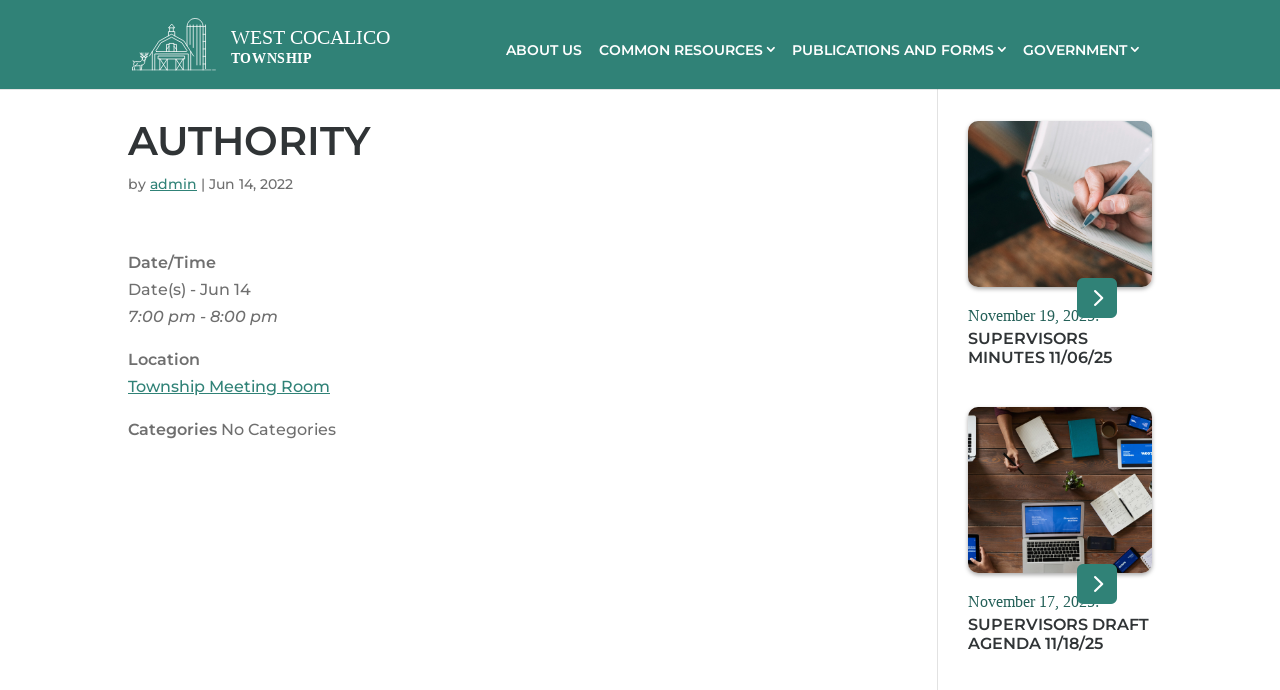

--- FILE ---
content_type: text/css
request_url: https://westcocalicotownship.com/wp-content/themes/Divi-child/style.css?ver=1762442085
body_size: 6659
content:
/**/
/**-------------------------------------------------------------------------------------**/
/*

Theme Name: Divi Child

Theme URI: https://westcocalicotownship.com/

Description: Twenty Twenty-three Child Theme

Author: Concort

Author URI: https://concortcommunications.com

Template: Divi

Version: 1.0.0

License: GNU General Public License v2 or later

License URI: http://www.gnu.org/licenses/gpl-2.0.html

*/
/**-------------------------------------------------------------------------------------**/
/**/
/**/
/**-------------------------------------------------------------------------------------**/
/*-----------------------------------------------------------------------------------------------
 |	IMPORTANT!!!!!!!!!!!!!!!!!!!!!!!!!!!!!!!!!!                                                 |
 |	                                                                                            |
 |	THE STYLES.CSS FILE IS FOR OUTPUT ONLY! IT IS THE PROCESSED .SCSS                           |
 |	                                                                                            |
 |	DO NOT EDIT THE CSS FILE-                                                                   |
 |	                                                                                            |
 |	ONLY EDIT THE STYLES.SCSS FILE, and upload the processed styles.css file to the server      | 
 |	                                                                                            |
  ----------------------------------------------------------------------------------------------*/
/**/
/*--------------------------------------------------------------
# Theme Font Families Import
--------------------------------------------------------------*/
/*--------------------------------------------------------------
# Theme Variables
--------------------------------------------------------------*/
/*font variable settings*/
/*theme color variables*/
/*theme colors******/
/*BRIGHTS*/
/*TEXT*/
/*body text!*/
/*LIGHTS*/
/*bg*/
/*breakpoint size variables*/
/*generic mixins*/
/*--------------------------------------------------------------
# ADA
--------------------------------------------------------------*/
.sr-only {
  clip: rect(1px, 1px, 1px, 1px);
  clip-path: inset(50%);
  height: 1px;
  width: 1px;
  margin: -1px;
  overflow: hidden;
  padding: 0;
  position: absolute;
}

/*ADA change skip link*/
.skip-link a {
  background: #000;
  border: 4px solid #000;
  color: #fff !important;
  text-decoration: underline;
  padding: 1em 2em;
  position: fixed;
  left: 1em;
  top: 1em;
  -webkit-transform: translate(-1000px, 0);
          transform: translate(-1000px, 0);
  z-index: 9999;
}
.skip-link a:focus {
  background: #fff;
  color: #000 !important;
  -webkit-transform: none;
          transform: none;
}

:focus, a:focus, button:focus, li > a:focus {
  outline: solid #2ea3f2 1.5px !important;
}

.tab-visible {
  visibility: visible !important;
  opacity: 1 !important;
}

/**-------------------------------------------------------------------------------------**/
/** COMPONENTS START **/
/**-------------------------------------------------------------------------------------**/
/**DIVI buttons start**/
.et_pb_button_module_wrapper.et_pb_module {
  display: block;
  width: auto;
}
.et_pb_button_module_wrapper.et_pb_module a {
  width: auto;
  background-color: #308277 !important;
  color: #ffffff;
  text-decoration: none !important;
}
.et_pb_button_module_wrapper.et_pb_module a:hover {
  text-decoration: none !important;
}
.et_pb_button_module_wrapper.et_pb_module:hover a {
  background-color: #246058 !important;
}

/**DIVI buttons end**/
/**-------------------------------------------------------------------------------------**/
/** COMPONENTS END **/
/**-------------------------------------------------------------------------------------**/
/**-------------------------------------------------------------------------------------**/
/** CUSTOM COMPONENTS START **/
/**-------------------------------------------------------------------------------------**/
/**-------------------------------------------------------------------------------------**/
/** CUSTOM COMPONENTS START **/
/**-------------------------------------------------------------------------------------**/
/**-------------------------------------------------------------------------------------**/
/** SITE TYPOGRAPHY START **/
/**-------------------------------------------------------------------------------------**/
/** SITE TYPOGRAPHY **/
h1 a, h2 a, h3 a, h4 a, h5 a, h6 a {
  text-decoration: underline;
  text-underline-offset: 0.25em;
  text-decoration-thickness: 0.05em;
}
h1 a:hover, h2 a:hover, h3 a:hover, h4 a:hover, h5 a:hover, h6 a:hover {
  text-decoration: underline;
  text-underline-offset: 0.25em;
  text-decoration-thickness: 0.12em;
}

h1 {
  -webkit-text-decoration: underline 5px #308277;
          text-decoration: underline 5px #308277;
}

h1, h2, .h1, .h2 {
  font-family: "Montserrat", Helvetica, Arial, Lucida, sans-serif !important;
  font-weight: 600 !important;
  text-transform: uppercase;
  font-size: 40px !important;
}
h1 h1, h1 h2, h1 h3, h1 h4, h1 h5, h1 h6, h2 h1, h2 h2, h2 h3, h2 h4, h2 h5, h2 h6, .h1 h1, .h1 h2, .h1 h3, .h1 h4, .h1 h5, .h1 h6, .h2 h1, .h2 h2, .h2 h3, .h2 h4, .h2 h5, .h2 h6 {
  font-size: 40px !important;
  font-weight: 600 !important;
}

h3, .h3 {
  color: #308277 !important;
}
h3 h1, h3 h2, h3 h3, h3 h4, h3 h5, h3 h6, .h3 h1, .h3 h2, .h3 h3, .h3 h4, .h3 h5, .h3 h6 {
  font-family: "Lora", Georgia, "Times New Roman", serif;
  text-transform: uppercase;
  font-size: 24px !important;
  color: #308277 !important;
  font-size: 24px !important;
}

p a, table a {
  color: #308277 !important;
}

.et-pb-slider-arrows a {
  text-decoration: none !important;
}
.et-pb-slider-arrows a:hover {
  color: #ffffff !important;
  text-decoration: none !important;
}

header li.menu-item > a {
  text-decoration: none !important;
}

a, p a, li a {
  color: #308277 !important;
  text-decoration: underline !important;
  text-underline-offset: 0.25em;
  text-decoration-thickness: 0.05em;
}
a:hover, p a:hover, li a:hover {
  text-decoration: underline;
  text-underline-offset: 0.25em;
  text-decoration-thickness: 0.12em;
}

li {
  padding-bottom: 0.5em;
}

.larger p {
  font-size: 19px !important;
}

.largest p {
  font-size: 23px !important;
  line-height: 1.4em;
}

.balance p {
  text-wrap: balance !important;
}

.note p {
  font-size: 14px !important;
}

strong {
  font-weight: 600 !important;
}

sup {
  font-size: 11px;
}

span.space {
  display: block;
  width: 1px;
}

/**-------------------------------------------------------------------------------------**/
/** SITE TYPOGRAPHY END **/
/**-------------------------------------------------------------------------------------**/
/**-------------------------------------------------------------------------------------**/
/** SITE TYPOGRAPHY END **/
/**-------------------------------------------------------------------------------------**/
/**/
/**/
/*divi modified css*/
.logo_container #logo {
  max-width: 100% !important;
  width: 265px !important;
  height: auto !important;
}

#logo {
  width: 265px !important;
  max-height: initial !important;
}

#main-header {
  background: #308277 !important;
  color: #fff;
}

.nav li ul {
  border-top: 0px !important;
  border-bottom: 5px solid #308277 !important;
  width: 260px !important;
}

#main-header .nav li ul a, .et-fixed-header #top-menu a, #main-header.et-fixed-header #top-menu li.current-menu-item a {
  background: none;
  width: 100%;
  text-align: center;
  line-height: 22px;
  font-weight: 600 !important;
}

#main-header .nav li ul a, .et-fixed-header #top-menu li li a, #main-header.et-fixed-header #top-menu li.current-menu-item li a, .et-fixed-header #top-menu li li.current-menu-item a {
  color: #000000 !important;
}

#top-menu li {
  padding-right: 10px !important;
}

#top-menu li > a {
  color: #ffffff !important;
  text-transform: uppercase !important;
}

#top-menu li li a {
  padding: 10px 20px !important;
  -webkit-transition: none;
  transition: none;
}

#top-menu a {
  font-weight: 600 !important;
  padding: 10px 15px;
}

.nav li ul {
  padding: 10px 0 !important;
}

.nav li ul li {
  padding: 0px !important;
  width: 100%;
}

.nav li a:hover, .nav li a:focus {
  background-color: transparent !important;
}

#main-header .nav .sub-menu li a:hover {
  font-weight: 900 !important;
}

body.home #top-menu .menu-item-has-children > a:first-child:after, body.home #et-secondary-nav .menu-item-has-children > a:first-child:after, #top-menu .menu-item-has-children > a:first-child:after, #et-secondary-nav .menu-item-has-children > a:first-child:after {
  top: 9px !important;
}

@media (max-width: 980px) {
  #logomobile {
    display: none !important;
    margin: 17px 0 0 0;
  }
  .et_fixed_nav #main-header, #main-header {
    position: fixed !important;
  }
  .mobile_menu_bar:before {
    color: #fff !important;
  }
  #et_mobile_nav_menu .et_mobile_menu {
    left: -4%;
    padding-top: 0px;
    width: 108%;
    border-top: 0px !important;
    border-bottom: 5px solid #308277;
    height: 74vh;
    overflow: scroll;
  }
  .et_mobile_menu li a {
    color: #308277 !important;
    font-size: 20px !important;
    text-transform: uppercase;
    text-align: center;
    padding: 15px 0 !important;
  }
  .et_mobile_menu .menu-item-has-children > a {
    background: transparent !important;
  }
  #main-header .et_mobile_menu li ul, .et_mobile_menu li li {
    padding-left: 0px !important;
  }
}
/*-- FOOTER START -------------------------------*/
#main-footer, #footer-bottom {
  background-color: #1D2020 !important;
}

#main-footer .footer-widget a {
  color: #399584 !important;
}

#footer-widgets {
  padding: 40px 0 30px 0 !important;
}

.footer-widget, .et_pb_gutters3.et_pb_footer_columns3 .footer-widget .fwidget {
  margin-bottom: 0px !important;
}

.footer-widget .title, .footer-widget .widget_block .title {
  color: #399584 !important;
  text-transform: uppercase;
  font-size: 17px;
  font-weight: 700 !important;
}

#footer-widgets .footer-widget li {
  padding-left: 0 !important;
  margin-bottom: 0;
  line-height: 20px;
}

#footer-widgets .footer-widget li a, #block-3 p {
  font-weight: 300;
}

#footer-info {
  font-size: 13px;
}

.footer-widget li:before {
  border-color: #fff !important;
  display: none;
}

.footer-widget li.footericon {
  background-color: transparent !important;
  padding: 0px !important;
  margin: 0 0px 0 1px !important;
  font-size: 30px !important;
}

#footer-widgets .footer-widget li.footericon:before {
  display: none !important;
}

#footer-widgets .wp-block-social-links .wp-social-link svg {
  font-size: 25px !important;
  opacity: 0;
}

.wp-social-link-facebook a:before {
  background: url("https://demotocustomers.com/wc2/wp-content/uploads/2022/01/facebook-square.svg") no-repeat top left;
  position: absolute;
  left: 0;
  top: 0;
  width: 30px;
  height: 30px;
  content: " ";
}

.wp-social-link-mail a:before {
  background: url("https://demotocustomers.com/wc2/wp-content/uploads/2022/01/email-square.svg") no-repeat top left;
  position: absolute;
  left: 0;
  top: 0;
  width: 30px;
  height: 30px;
  content: " ";
}

.wp-block-social-link:hover {
  -webkit-transform: scale(1) !important;
          transform: scale(1) !important;
}

.mobilenav, .mobileshow, #logomobile, .mobilenavfaq {
  display: none !important;
}

.mobilehide {
  display: block;
}

/*-- FOOTER END -------------------------------*/
@media (max-width: 980px) {
  .footer-widget .et_pb_widget {
    float: none;
  }
  #main-footer #footer-widgets .footer-widget .fwidget, #main-footer #footer-widgets .footer-widget {
    margin-bottom: 1.5% !important;
  }
}
/**/
/**-------------------------------------------------------------------------------------**/
/** DIVI BASE EDITS START **/
/**-------------------------------------------------------------------------------------**/
.container {
  max-width: 100vw !important;
}

/**-------------------------------------------------------------------------------------**/
/** DIVI BASE EDITS END **/
/**-------------------------------------------------------------------------------------**/
/**-------------------------------------------------------------------------------------**/
/** Universal / site-wide Classes START **/
/**------------------------------------------------------------------------------------**/
/**-------------------------------------------------------------------------------------**/
/** Universal Classes END **/
/**------------------------------------------------------------------------------------**/
/**-------------------------------------------------------------------------------------**/
/** PAGES css starts**/
/**-------------------------------------------------------------------------------------**/
/*MORE NEWS CHANGES, 2024, ae*/
article#post-5125 > h1 {
  display: none !important;
}

.more-news-list {
  min-height: 60vh !important;
  width: 70%;
  min-width: 350px;
  margin-bottom: 60px;
}

.more-news-list .card {
  width: 100%;
  padding: 0;
  border: 0;
  background: transparent;
  -webkit-box-shadow: 0px 0px 0px #ccc !important;
          box-shadow: 0px 0px 0px #ccc !important;
}

.more-news-list .card a:hover {
  text-decoration: none !important;
}

.more-news-list .card .media-body > .meta, .more-news-list .card .card-footer > span {
  display: none !important;
}

/*.btn_outer_c*/
.more-news-list .card {
  background: #F1F1F1;
  background-image: none !important;
  position: relative;
  border-left: 0px solid #308277;
  border-radius: 6px;
  overflow: hidden;
  padding-left: 16px !important;
  padding-right: 16px !important;
  -webkit-box-shadow: 0px 2px 2px #ccc !important;
          box-shadow: 0px 2px 2px #ccc !important;
  font-family: "Montserrat", Helvetica, Arial, Lucida, sans-serif;
  margin-bottom: 1em;
}

.more-news-list .card:before {
  position: absolute;
  top: 0;
  left: 0;
  width: 1%;
  height: 100%;
  content: " ";
  background: #308277;
  z-index: 1;
  -webkit-transition: all 200ms ease-in;
  transition: all 200ms ease-in;
}

.more-news-list .card:hover:before {
  width: 100%;
}

/*	.more-news-list .card:hover .media-title, .more-news-list .card:hover .media-date{visibility:hidden;}*/
.more-news-list .card a:after {
  content: "Download";
  width: auto;
  visibility: hidden;
  position: absolute;
  left: 300px;
  top: 0px;
  z-index: 1 !important;
  color: #ffffff;
  height: 100%;
  display: -webkit-box;
  display: -ms-flexbox;
  display: flex;
  -webkit-box-orient: vertical;
  -webkit-box-direction: normal;
      -ms-flex-direction: column;
          flex-direction: column;
  -webkit-box-pack: center;
      -ms-flex-pack: center;
          justify-content: center;
  text-transform: uppercase;
}

.more-news-list .card:hover a:after {
  visibility: visible;
}

.more-news-list .card a {
  text-transform: none;
}

.more-news-list .card .media-heading {
  color: #303436;
  position: relative;
  text-shadow: 0px 0px 0px #fff;
  font-family: "Montserrat", Helvetica, Arial, Lucida, sans-serif;
  text-transform: uppercase;
  padding: 0 0 0 110px;
  font-weight: 500;
  font-size: 15px !important;
  z-index: 0;
}

.more-news-list .card .media-date {
  color: #333;
  font-size: 12px !important;
  z-index: 2;
  margin-right: 30px;
  position: relative;
}

.more-news-list .card .media-date > .more-news-day {
  /*			margin: 0 5px;*/
  font-size: 20px;
  font-weight: 700;
}

.more-news-list .card:hover span.media-date {
  color: #ffffff !important;
}

.more-news-list .card:hover .media-heading {
  display: none !important;
}

.more-news-list .media-body {
  display: -webkit-box;
  display: -ms-flexbox;
  display: flex;
  -webkit-box-orient: horizontal;
  -webkit-box-direction: normal;
      -ms-flex-direction: row;
          flex-direction: row;
  -ms-flex-wrap: wrap;
      flex-wrap: wrap;
}

@media screen and (max-width: 980px) {
  .more-news-list .card a:after {
    left: 55%;
    width: 100% !important;
  }
  .more-news-list {
    width: 100% !important;
    min-width: 100% !important;
  }
}
.home .et_parallax_bg, .home .et_pb_slider .et_pb_slide {
  -webkit-transform: unset !important;
          transform: unset !important;
  height: 100% !important;
}

/* Desktop */
@media all and (min-width: 981px) {
  .home .et_parallax_bg, .home .et_pb_slider .et_pb_slide {
    background-position: left center !important;
  }
}
/* Tablet */
@media all and (max-width: 980px) {
  .home .et_parallax_bg, .home .et_pb_slider .et_pb_slide {
    background-position: left bottom !important;
  }
}
/**-------------------------------------------------------------------------------------**/
/** PAGES css ends**/
/**-------------------------------------------------------------------------------------**/
/**-------------------------------------------------------------------------------------**/
/** PLUGIN css starts**/
/**-------------------------------------------------------------------------------------**/
/*--- event calendar changes ---------------------------------------------*/
/*home most recent events module start*/
.events-table td:hover, .events-table td:hover a {
  color: #fff !important;
}

/*home most recent events module end*/
/*events-calendar calendar*/
.em.em-calendar .em-cal-body.event-style-pill .em-cal-event > div {
  text-align: left;
  background-color: #246058 !important;
  border: 1px solid #246058 !important;
  height: auto;
  white-space: wrap;
  overflow: visible;
  text-overflow: unset;
  line-height: 1.2em;
}

/*events-manager plugin change start*/
.latest-news-list .ln-media-date {
  color: #246058 !important;
}

/*events-manager plugin change end*/
.logo_container #logo {
  max-width: 100% !important;
  width: 265px !important;
  height: auto !important;
}

.em.em-calendar .em-cal-body .em-cal-day .em-cal-day-date {
  margin-bottom: 0px !important;
  opacity: 1;
}

.em.em-calendar .em-cal-head > div, .em-event-meta.em-item-meta, .em.em-list .em-item .em-item-meta .em-item-meta-line a, .em.em-list .em-item .em-item-meta .em-item-meta-line span {
  color: #000 !important;
}

.em.em-calendar .em-cal-body .em-cal-day .em-cal-day-date.em-cal-day-date a, .em.em-calendar .em-cal-body .em-cal-day .em-cal-day-date.em-cal-day-date span {
  color: #000 !important;
}

.em .em-list-table div.table-wrap tr.loading .check-column input, .em.em-calendar .em-cal-nav .month-nav .em-calnav-today.is-toda, .em.em-calendar .em-cal-body .em-cal-day.eventful-post .em-cal-day-date, .em.em-calendar .em-cal-body .em-cal-day.eventful-pre .em-cal-day-date, .em.em-calendar .em-cal-body .em-cal-day.eventless-post .em-cal-day-date, .em.em-calendar .em-cal-body .em-cal-day.eventless-pre .em-cal-day-date, .em .em-list-table div.table-wrap tr.loading .check-column input, .em.em-calendar .em-cal-nav .month-nav .em-calnav-today.is-today {
  opacity: 0.8 !important;
}

/*gray sidebar width fix*/
@media screen and (min-width: 2200px) {
  .wct_column2:before, .right_gray_column:before {
    width: 42.5vw;
  }
}
/*event calendar changes*/
.em.em-calendar .em-cal-body.event-style-pill .em-cal-event > div {
  text-align: left;
  background-color: #246058 !important;
  border: 1px solid #246058 !important;
  height: auto;
  white-space: wrap;
  overflow: visible;
  text-overflow: unset;
  line-height: 1.2em;
}

.em.em-list .em-item .em-item-info {
  border-left: 4px solid #246058 !important;
}

.em.em-calendar .em-cal-body .em-cal-day .em-cal-day-date {
  width: 28px;
  height: 28px;
  padding: 0px;
}

.em.em-list .em-item .em-item-info {
  border-left: 4px solid #246058 !important;
}

.sidebar_event .events-table .event_title {
  border-left: 5px solid #246058 !important;
}
.sidebar_event .events-table .event_title:after {
  background: #246058 !important;
}
.sidebar_event .events-table .event_title:before {
  border-right: 10px solid #246058 !important;
}

table.em-calendar ul {
  padding-left: 0px;
}
table.em-calendar li {
  list-style: none;
}
table.em-calendar td.eventless-today, table.em-calendar table.em-calendar td.eventful-today {
  background-color: #246058 !important;
  color: #fff !important;
}
table.em-calendar td.eventful a {
  color: #246058 !important;
}
table.em-calendar table.em-calendar td.eventful-today a {
  color: #fff !important;
}
table.em-calendar table.fullcalendar td {
  height: 65px;
  vertical-align: top;
}

.em.em-calendar.size-medium .em-cal-body .em-cal-day .em-cal-event, .em.em-calendar.size-small .em-cal-body .em-cal-day .em-cal-event {
  display: -webkit-box !important;
  display: -ms-flexbox !important;
  display: flex !important;
  width: 90%;
  margin-top: 13px;
}

.em.em-calendar .em-cal-body .em-cal-day .em-cal-day-date.em-cal-day-date a, .em.em-calendar .em-cal-body .em-cal-day .em-cal-day-date.em-cal-day-date span {
  width: 32px !important;
  height: 32px !important;
  overflow: visible;
}

.em.em-calendar .ring > a {
  padding: 0px !important;
  display: -webkit-box !important;
  display: -ms-flexbox !important;
  display: flex !important;
  -webkit-box-orient: vertical;
  -webkit-box-direction: normal;
      -ms-flex-direction: column;
          flex-direction: column;
  -webkit-box-pack: center;
      -ms-flex-pack: center;
          justify-content: center;
}

.em.em-calendar.size-medium .em-cal-body .em-cal-day, .em.em-calendar.size-small .em-cal-body .em-cal-day {
  display: -webkit-box;
  display: -ms-flexbox;
  display: flex;
  -webkit-box-orient: vertical;
  -webkit-box-direction: normal;
      -ms-flex-direction: column;
          flex-direction: column;
}

.em.em-calendar .em-cal-body > div {
  border: solid 1px #dedede;
  border-right-width: 0;
  border-bottom: none;
  padding: 10px;
}

section.em-cal-head.em-cal-week-days.em-cal-days.size-small.size-medium {
  border: solid 1px #dedede;
  background: #fff;
  border-bottom: 0;
  border-radius: 8px 8px 0 0;
}

.em.em-calendar .em-cal-body {
  border-bottom: solid 1px #dedede;
  background: #fff;
  border-radius: 8px 8px 0 0;
}

.eventful.em-cal-day, .eventless.em-cal-day {
  padding-top: 5px !important;
}

.em.em-calendar .em-cal-day.eventless > .em-cal-day-date > span, .em.em-calendar .em-cal-day.eventful > .em-cal-day-date > span {
  padding: 0px;
}

@media screen and (max-width: 920px) {
  .em.em-calendar section.em-cal-days {
    -ms-grid-columns: (1fr)[3] !important;
    grid-template-columns: repeat(3, 1fr) !important;
  }
  .em.em-calendar .em-cal-head {
    display: none !important;
  }
  .em-cal-body.em-cal-days.event-style-pill.even-aspect div:nth-child(3n) {
    border-right: 1px solid #dedede;
  }
  .em.em-calendar section.em-cal-days {
    -ms-grid-columns: (1)[3] !important;
    grid-template-columns: repeat(3, 1) !important;
  }
  .em.em-calendar .em-cal-head {
    display: none !important;
  }
  .em-cal-body.em-cal-days.event-style-pill.even-aspect div:nth-child(3n) {
    border-right: 1px solid #dedede;
  }
}
@media screen and (max-width: 720px) {
  .em.em-calendar.size-medium .em-cal-body .em-cal-day, .em.em-calendar.size-small .em-cal-body .em-cal-day {
    aspect-ratio: 1/1.5;
  }
}
/**-------------------------------------------------------------------------------------**/
/** PLUGIN css ends**/
/**-------------------------------------------------------------------------------------**/
/*-- THEME BASE EDITS -------------------------------*/
a, .et_pb_module a, .et_pb_text_inner a {
  color: #308277 !important;
}

a.et_pb_button {
  color: #ffffff !important;
}

/*gray sidebar width fix*/
@media screen and (min-width: 2200px) {
  .wct_column2:before, .right_gray_column:before {
    width: 42.5vw;
  }
}
body #page-container .et_pb_section .et_pb_button.fullcalendar:hover, body #page-container .et_pb_section .et_pb_button.fullcalendar:hover:after {
  color: #fff !important;
}

@media screen and (max-width: 920px) {
  .et_pb_row.et_pb_row_0.full-width-img {
    width: 100% !important;
  }
}
/*og changes*/
.et_pb_module_header {
  font-weight: 600 !important;
  color: #303436;
}

.link-gray a {
  color: #6F6F6F;
  font-weight: 600 !important;
}

#main-header .container {
  padding-left: 0;
  padding-right: 0;
}

iframe {
  margin: 40px 0 0 0 !important;
}

.blurb_width .et_pb_main_blurb_image {
  width: 50px !important;
}

.blurb_width .et_pb_module_header a {
  font-size: 19px;
}

body.home #page-container {
  overflow: hidden !important;
}

body.home ul#top-menu {
  position: relative;
}

/*LATEST NEWS CHANGES, 2024, ae */
.latest-news-list > div > .row > div:first-of-type .ln-img-block {
  background-image: url("https://westcocalicotownship.com//wp-content/uploads/2022/02/WCT-agenda-meeting-2.jpg") !important;
}

.latest-news-list > div > .row > div:nth-of-type(2) .ln-img-block {
  background-image: url("https://westcocalicotownship.com//wp-content/uploads/2022/02/WCT-agenda-meeting-1.jpg") !important;
}

/*
	.latest-news-list .c2a3 {
		width:100%!important;
	}
*/
.latest-news.c2a3 > a {
  text-decoration: none !important;
}

.latest-news.c2a3:hover .ln-btn, .latest-news.c2a3:active .ln-btn {
  -webkit-transform: scale(1.3);
          transform: scale(1.3);
}

.ln-img-block {
  border-radius: 10px;
  overflow: hidden;
  height: 166px;
  -webkit-box-shadow: 0px 2px 4px #aaa;
          box-shadow: 0px 2px 4px #aaa;
  display: block;
  background-size: cover;
}

.ln-btn {
  font-size: 35px !important;
  opacity: 1;
  font-family: ETmodules !important;
  font-weight: 400 !important;
  width: 40px;
  height: 40px;
  background: #308277;
  position: absolute;
  line-height: 38px;
  top: 55%;
  right: 50px;
  border-radius: 6px;
  cursor: pointer;
}

.ln-btn:after {
  content: "5";
  color: #ffffff !important;
  display: -webkit-box;
  display: -ms-flexbox;
  display: flex;
  -webkit-box-orient: horizontal;
  -webkit-box-direction: normal;
      -ms-flex-direction: row;
          flex-direction: row;
  -webkit-box-pack: center;
      -ms-flex-pack: center;
          justify-content: center;
}

.ln-media-text {
  margin-top: 15px !important;
}

.ln-media-text h3 {
  font-size: 16px !important;
  font-family: "Montserrat", Helvetica, Arial, Lucida, sans-serif !important;
  font-weight: 600 !important;
  text-transform: uppercase;
  color: #303436 !important;
}

.ln-media-date {
  color: #308277 !important;
  font-family: "Lora", Georgia, "Times New Roman", serif;
}

.ln-media-heading {
  margin-bottom: 30px !important;
}

/*LATEST NEWS CHANGES END, 2024, ae */
/*old latest news code - delete later*/
/*

.home-latestnews .post-meta{position:absolute; top: 182px; left: 1px; color:$green !important; font-family: 'Lora',Georgia,"Times New Roman",serif;}
.home-latestnews .et_pb_post .entry-featured-image-url { margin-bottom: 35px !important; border-radius: 10px;
    overflow: hidden; max-height: 166px; box-shadow: 0px 2px 4px #aaa; display: block;}
.home-latestnews .et_pb_post { margin-bottom: 8px; position: relative;}
.home-latestnews .et_pb_post a img { margin: 0 0 0 0px;border-radius: 10px; }
.home-latestnews .post-content { position: absolute; top: 146px; right: 36px; width: 40px; height: 40px; transition-duration:300ms;}
a.more-link {  opacity: 0; width: 40px; height: 40px; position: relative;}
.et_pb_button:hover{background:#000 !important;}
.home-latestnews .post-content:after { 
    font-size: 35px !important;
    opacity: 1; 
    font-family: ETmodules!important;
    font-weight: 400!important; content: "\35";width: 40px; height: 40px; background:$green; color:#ffffff; position: absolute;
    line-height: 38px; top: 0; border-radius: 6px; cursor: pointer;
}
.home-latestnews h2{font-size: 16px !important;}
.home-latestnews .wpdm_file{position:absolute; left:0; top:0; width: 100%; height: 75%; opacity:0; z-index: 111;}
.home-latestnews .cont, .home-latestnews .btn_outer, .home-latestnews .btn_outer_c, .home-latestnews .btn_left { width: 100%; height: 100%; }
.home-latestnews .post-content { top: 60%;}
.home-latestnews .et_pb_post:hover .post-content{transform:scale(1.3);}


@media (max-width: 980px){
		.home-latestnews .post-meta { top: 76% !important;}
	.home-latestnews .et_pb_post .entry-featured-image-url {  margin-bottom: 20px !important; }


}

@media screen and (min-width: 760px) and  (max-width:1000px){

	.home-latestnews .post-meta { top: 87% !important; }
	.home-latestnews .post-content {    top: 79%; right: 54px;}
	.home-latestnews .et_pb_post a img {  margin: 0 0 0 -20px; }
}

*/
.welcome_sec .et_pb_team_member_image img {
  height: 40px;
  width: auto;
}

.welcome_sec .et_pb_team_member_image {
  width: 80px !important;
  height: 80px;
  border-radius: 50%;
  background: #fff;
  text-align: center;
  margin: 0 auto 15px !important;
  display: -webkit-box !important;
  display: -ms-flexbox !important;
  display: flex !important;
  -webkit-box-align: center;
      -ms-flex-align: center;
          align-items: center;
  -webkit-box-pack: center;
      -ms-flex-pack: center;
          justify-content: center;
  -webkit-transform: scale(1);
          transform: scale(1);
  -webkit-transition: all 200ms ease-in;
  transition: all 200ms ease-in;
}

.welcome_sec .et_pb_team_member_image:hover {
  -webkit-transform: scale(1.3);
          transform: scale(1.3);
}

.welcome_sec .et_pb_module_header {
  text-align: center;
  font-weight: normal;
  font-size: 14px;
}

.slider_desc.et_pb_module {
  position: absolute !important;
  left: 0;
  width: 100%;
  top: 40% !important;
}

.slider_desc .et_pb_text_inner {
  max-width: 1120px;
  width: 80%;
  margin: 0 auto;
}

.noicon:after {
  display: none;
}

.noicon {
  padding: 0.3em 1em !important;
}

.about-bottom .et_pb_blurb_container .et_pb_module_header {
  margin-bottom: 0px;
  padding-bottom: 0;
  text-transform: uppercase;
  font-size: 15px;
}

.about-bottom .et_pb_blurb_position_left .et_pb_blurb_content {
  display: -webkit-box;
  display: -ms-flexbox;
  display: flex;
  -webkit-box-align: center;
      -ms-flex-align: center;
          align-items: center;
}

.about-bottom .et_pb_main_blurb_image {
  margin-bottom: 0px;
}

.et_pb_gutters3 .about-bottom .et_pb_column_1_2 .et_pb_module {
  margin-bottom: 3%;
}

.wpdm_file .cont {
  padding: 5px 0px !important;
}

.events-table thead, .events-table td i {
  display: none;
}

.events-table td {
  background: transparent;
  border-bottom: 6px solid #f1f1f1;
  font-family: "Montserrat", Helvetica, Arial, Lucida, sans-serif !important;
  color: #303436;
}

.events-table td a {
  font-weight: 600 !important;
  color: #303436;
  text-transform: uppercase;
  font-size: 14px;
  z-index: 1;
  position: relative;
}

.events-table td {
  padding: 0 !important;
}

.events-table .etime {
  font-size: 13px;
  display: block;
  padding: 5px 0 0 0;
  z-index: 1;
  position: relative;
}

.events-table .event_title {
  padding-left: 15px;
  line-height: 18px;
  z-index: 1;
}

.events-table .edate_sec {
  display: -webkit-box;
  display: -ms-flexbox;
  display: flex;
  -webkit-box-align: center;
      -ms-flex-align: center;
          align-items: center;
  z-index: 1;
}

.events-table .event-sec {
  display: -webkit-box;
  display: -ms-flexbox;
  display: flex;
  border-left: 0px solid #308277;
  border-radius: 6px;
  overflow: hidden;
  background: #fff;
  padding: 6px 10px;
  position: relative;
}

.events-table .emonth {
  font-size: 10px;
  font-weight: 600 !important;
  width: 28px;
  text-transform: uppercase;
}

.events-table .edate {
  font-size: 25px;
  font-weight: 900 !important;
}

.event-sec:before {
  position: absolute;
  top: 0;
  left: 0;
  width: 1%;
  height: 100%;
  content: " ";
  background: #308277;
  z-index: 0;
  -webkit-transition: all 200ms ease-in;
  transition: all 200ms ease-in;
}

.events-table td:hover .event-sec:before {
  width: 100%;
}

.events-table td:hover, .events-table td:hover a {
  color: #fff;
}

.eday {
  display: none;
}

.sidebar_event .eday {
  display: block;
  font-size: 10px;
  font-weight: 600 !important;
}

.sidebar_event .events-table .edate_sec {
  -webkit-box-orient: vertical;
  -webkit-box-direction: normal;
      -ms-flex-direction: column;
          flex-direction: column;
  background: #ddd;
  width: 70px;
}

.sidebar_event .events-table .event-sec {
  background: transparent;
  border-left: 0px;
  padding: 0px;
  border-radius: 0;
}

.sidebar_event .events-table .event_title {
  padding: 10px 15px;
  margin: 0 0 0 15px;
  background: #fff;
  border-left: 5px solid #d11818;
  width: 68%;
  position: relative;
}

.sidebar_event .events-table .event_title:before {
  content: " ";
  display: block;
  position: absolute;
  right: 101%;
  top: 50%;
  margin-top: -10px;
  width: 0;
  height: 0;
  border-top: 10px solid transparent;
  border-right: 10px solid #d11818;
  border-bottom: 10px solid transparent;
  border-left: 10px solid transparent;
}

.sidebar_event .event-sec:before {
  display: none;
}

.sidebar_event .events-table .event_title:after {
  position: absolute;
  top: 0;
  left: 0;
  width: 0%;
  height: 100%;
  content: " ";
  background: #d11818;
  z-index: 0;
  -webkit-transition: all 200ms ease-in;
  transition: all 200ms ease-in;
}

.sidebar_event .events-table td:hover .event_title:after {
  width: 100%;
}

.sidebar_event .events-table td:hover .edate_sec {
  color: #000;
}

.rightside_links a {
  color: #6f6f6f;
  font-size: 14px;
}

.rightside_links a strong {
  font-weight: 600 !important;
}

.wct_column2:before, .right_gray_column:before {
  content: " ";
  position: absolute;
  right: 0;
  top: 0;
  background: #f1f1f1;
  width: 44vw;
  height: 100%;
}

.right_gray_column:before {
  width: 50%;
}

.wct_rightcolumn h4 {
  text-transform: uppercase;
  font-size: 27px !important;
  font-weight: 600 !important;
  margin-bottom: 10px;
}

.wct_rightcolumn h5 {
  color: #308277 !important;
  text-transform: uppercase;
  font-size: 17px !important;
}

.wct_rightcolumn .et_pb_post, .right_gray_column .et_pb_post {
  margin-bottom: 0px;
}

.wct_rightcolumn h4.et_pb_module_header {
  font-size: 16px !important;
}

.z_table td.tdcol1 {
  padding-left: 0px !important;
}

.et_pb_blurb_5.et_pb_blurb .et_pb_module_header a {
  line-height: 1.2 !important;
}

@media (max-width: 980px) {
  body.home .et_pb_button:after, .mobilehide, .wct_column2:before, .right_gray_column:before, .hidemobilefaq {
    display: none !important;
  }
  .mobileshow, .mobilenavfaq {
    display: block !important;
  }
  .mobile_menu_bar:after {
    position: absolute;
    content: "Menu";
    left: -30px;
    top: 16px;
    font-size: 10px;
    color: #fff !important;
    text-transform: uppercase;
  }
  .welcome_sec .et_pb_module_header {
    font-size: 12px;
  }
  .welcome_sec .et_pb_column {
    width: 33% !important;
  }
  h1 {
    display: inline;
    width: auto;
    clear: both;
    position: relative;
    text-decoration: none !important;
    font-size: 30px !important;
  }
  h1 + p, h1 + div {
    margin-top: 20px;
  }
  h1:after {
    position: absolute;
    content: " ";
    width: 100%;
    height: 7px;
    bottom: 3px;
    left: 0px;
    background: #308277;
  }
  .mpad {
    padding-right: 0px !important;
  }
  body.page-id-5132 div.et_pb_section.et_pb_section_0 {
    background-position: top left;
  }
  .et_mobile_menu li a:hover, .nav ul li a:hover {
    background: transparent !important;
    opacity: 1 !important;
  }
  .welcome_sec .et_pb_column.et_pb_column_5 {
    margin-left: 14% !important;
  }
  .container {
    width: 94% !important;
  }
  /*used to be .et_pb_row, .et_pb_section_0 .et_pb_text*/
  .et_pb_row, .et_pb_section_0 .et_pb_row {
    width: 94% !important;
    margin: 0 auto;
  }
  .spotlight_right .et_pb_module.et_pb_text {
    margin-left: 0px !important;
  }
  .mobile-center .et_pb_text_inner {
    text-align: center;
  }
  .wct_column2 h4 {
    text-transform: uppercase;
    font-size: 27px !important;
    font-weight: 600 !important;
    margin-bottom: 10px;
  }
  .wct_column2 h5 {
    color: #308277 !important;
    text-transform: uppercase;
    font-size: 17px !important;
  }
  .wct_column2 .et_pb_post, .wct_column2 .et_pb_post {
    margin-bottom: 0px;
  }
  .wct_column2 h4.et_pb_module_header {
    font-size: 16px !important;
    line-height: 22px !important;
  }
  .wct_column2 h4.et_pb_module_header a {
    line-height: 22px !important;
  }
  .wct_column2 h6.entry-title {
    font-size: 15px;
  }
  .graybg {
    position: relative;
  }
  .graybg:before {
    content: " ";
    background: #f1f1f1;
    position: absolute;
    left: -5%;
    top: -10px;
    width: 110%;
    height: 108%;
  }
  .et_pb_blog_0.graybg:before, .et_pb_blog_1.graybg:before {
    top: -16px;
  }
  .mpl-0 {
    padding-left: 0px !important;
  }
  .et_pb_column .et_pb_module.sidebar_event {
    margin-top: -28px;
  }
  td strong {
    line-height: 20px;
  }
  .entry-content tr td {
    padding: 6px 0 6px 13px !important;
  }
}
@media screen and (min-width: 760px) and (max-width: 1000px) {
  .events-table .event-sec {
    padding: 16px 10px;
  }
}
@media screen and (min-width: 800px) and (max-width: 1200px) {
  .welcome_sec .et_pb_column {
    width: 18% !important;
    margin-right: 2% !important;
  }
  .welcome_sec .et_pb_column.et_pb_column_5 {
    margin-left: 0 !important;
  }
  .welcome_sec .et_pb_module_header {
    font-size: 17px;
    line-height: 22px;
  }
}
@media screen and (min-width: 980px) and (max-width: 1200px) {
  .container, .et_pb_row, .et_pb_section_0 .et_pb_text {
    width: 94% !important;
    margin: 0 auto;
  }
  #logo { /*width: 220px !important;*/ }
  .et_header_style_left #et-top-navigation {
    padding-top: 20px !important;
  }
  .z_table td {
    line-height: 19px;
  }
  .nav li#menu-item-4978 ul {
    left: -77px;
  }
}
@media screen and (min-width: 980px) and (max-width: 1320px) {
  #top-menu a {
    padding: 10px 3px 25px 0px !important;
  }
  #top-menu li.menu-item-has-children a {
    padding-right: 15px !important;
  }
  #page-container {
    padding-top: 63px !important;
  }
}
@media screen and (min-width: 1500px) and (max-width: 1600px) {
  .wct_column2:before {
    width: 37vw;
  }
  .right_gray_column:before {
    width: 50%;
  }
}
@media screen and (min-width: 1601px) and (max-width: 2200px) {
  .wct_column2:before {
    width: 40vw;
  }
  .right_gray_column:before {
    width: 50%;
  }
}
@media (max-width: 479px) {
  body.home .et_pb_post h2 {
    padding-top: 10px;
    height: 40px;
  }
  .page-id-9 .et_pb_text_inner span {
    line-height: 1.2;
  }
}

--- FILE ---
content_type: image/svg+xml
request_url: https://westcocalicotownship.com/wp-content/uploads/2022/01/wlogo2.svg
body_size: 1687
content:
<svg xmlns="http://www.w3.org/2000/svg" width="264.375" height="52.307" viewBox="0 0 264.375 52.307">
  <defs>
    <style>
      .cls-1, .cls-2 {
        fill: #fff;
      }

      .cls-1 {
        font-size: 20px;
        font-family: Lora-Regular, Lora;
      }

      .cls-2 {
        font-size: 14px;
        font-family: Montserrat-SemiBold, Montserrat;
        font-weight: 600;
        letter-spacing: 0.045em;
      }

      .cls-3 {
        fill: none;
        stroke: #fff;
        stroke-linecap: round;
        stroke-linejoin: round;
        stroke-width: 0.75px;
      }
    </style>
  </defs>
  <g id="Group_260" data-name="Group 260" transform="translate(-138.625 -13.39)">
    <g id="Group_1" data-name="Group 1" transform="translate(237 18.529)">
      <text id="West_Cocalico" data-name="West Cocalico" class="cls-1" transform="translate(0 20.471)"><tspan x="0" y="0">WEST COCALICO</tspan></text>
      <text id="Township" class="cls-2" transform="translate(0 39.471)"><tspan x="0" y="0">TOWNSHIP</tspan></text>
    </g>
    <g id="Group_8" data-name="Group 8" transform="translate(139 13.765)">
      <path id="Path_4" data-name="Path 4" class="cls-3" d="M149.058,147.974l9.636-14.809,11.767-6.58a1.361,1.361,0,0,1,1.32,0l11.612,6.382,9.737,15.012" transform="translate(-132.064 -110.552)"/>
      <path id="Path_5" data-name="Path 5" class="cls-3" d="M232.077,118.726v-4.252h6.265v4.252" transform="translate(-196.091 -101.345)"/>
      <line id="Line_1" data-name="Line 1" class="cls-3" y2="3.702" transform="translate(37.129 9.426)"/>
      <path id="Path_6" data-name="Path 6" class="cls-3" d="M238.037,86.493h-5.961l3.044-3.5Z" transform="translate(-196.091 -77.066)"/>
      <line id="Line_2" data-name="Line 2" class="cls-3" y2="3.702" transform="translate(40.831 9.426)"/>
      <line id="Line_3" data-name="Line 3" class="cls-3" y2="18.493" transform="translate(19.886 32.977)"/>
      <line id="Line_4" data-name="Line 4" class="cls-3" y2="18.493" transform="translate(58.184 32.977)"/>
      <path id="Path_7" data-name="Path 7" class="cls-3" d="M172.336,227.875V211.8h33.473v16.077" transform="translate(-150.017 -176.405)"/>
      <path id="Path_8" data-name="Path 8" class="cls-3" d="M178.216,153.582h29.566a.708.708,0,0,0,.594-1.094l-4.868-7.5-9.915-5.423a1,1,0,0,0-.945-.01l-10.238,5.331-4.793,7.605A.708.708,0,0,0,178.216,153.582Z" transform="translate(-154.004 -120.605)"/>
      <rect id="Rectangle_3" data-name="Rectangle 3" class="cls-3" width="26.068" height="2.992" transform="translate(26.022 37.422)"/>
      <path id="Path_9" data-name="Path 9" class="cls-3" d="M201.739,244.8V233.745L194.284,244.8V233.745Z" transform="translate(-166.944 -193.331)"/>
      <path id="Path_10" data-name="Path 10" class="cls-3" d="M264.339,244.8V233.745l7.408,11.056V233.745Z" transform="translate(-220.973 -193.331)"/>
      <path id="Path_11" data-name="Path 11" class="cls-3" d="M234.411,174.16v-8.032h5.021v8.032" transform="translate(-197.891 -141.183)"/>
      <path id="Path_12" data-name="Path 12" class="cls-3" d="M223.548,177.41v-7.068h2.485" transform="translate(-189.513 -144.432)"/>
      <path id="Path_13" data-name="Path 13" class="cls-3" d="M258.843,177.41v-7.068h-2.485" transform="translate(-214.817 -144.432)"/>
      <line id="Line_5" data-name="Line 5" class="cls-3" y1="3.043" x2="2.485" transform="translate(34.035 27.836)"/>
      <line id="Line_6" data-name="Line 6" class="cls-3" x1="2.485" y1="3.043" transform="translate(41.541 27.836)"/>
      <path id="Path_14" data-name="Path 14" class="cls-3" d="M312.949,111.44V92.194h16.064v43.439" transform="translate(-258.462 -84.162)"/>
      <path id="Path_15" data-name="Path 15" class="cls-3" d="M312.949,65.117a8.032,8.032,0,1,1,16.064,0h2.13" transform="translate(-258.462 -57.085)"/>
      <line id="Line_7" data-name="Line 7" class="cls-3" y2="19.323" transform="translate(57.542 6.586)"/>
      <line id="Line_8" data-name="Line 8" class="cls-3" y2="22.375" transform="translate(60.737 6.586)"/>
      <line id="Line_9" data-name="Line 9" class="cls-3" y2="39.711" transform="translate(64.389 6.586)"/>
      <line id="Line_10" data-name="Line 10" class="cls-3" y2="39.711" transform="translate(67.584 6.586)"/>
      <line id="Line_11" data-name="Line 11" class="cls-3" y2="43.439" transform="translate(72.985 6.586)"/>
      <line id="Line_12" data-name="Line 12" class="cls-3" x1="2.13" transform="translate(70.551 15.86)"/>
      <line id="Line_13" data-name="Line 13" class="cls-3" x1="2.434" transform="translate(70.551 22.942)"/>
      <line id="Line_14" data-name="Line 14" class="cls-3" x1="2.434" transform="translate(70.551 30.398)"/>
      <line id="Line_15" data-name="Line 15" class="cls-3" x1="2.434" transform="translate(70.551 37.777)"/>
      <line id="Line_16" data-name="Line 16" class="cls-3" x1="2.434" transform="translate(70.551 45.384)"/>
      <g id="Group_8-2" data-name="Group 8" transform="translate(0.122 34.48)">
        <path id="Path_16" data-name="Path 16" class="cls-3" d="M85.3,233.191s-.634,3.326-3.4,2.88-4.843-.167-5.123.67c-.254.762-.634,2.114-.029,2.924a.475.475,0,0,1-.025.583,5.2,5.2,0,0,1-1.417,1.134v2.992" transform="translate(-75.307 -227.384)"/>
        <path id="Path_17" data-name="Path 17" class="cls-3" d="M85.6,252.257a1.335,1.335,0,0,1-.735,1.522,3.148,3.148,0,0,0-1.369.964,2.447,2.447,0,0,1-1.09,1.674l.735,2.663" transform="translate(-80.779 -242.088)"/>
        <path id="Path_18" data-name="Path 18" class="cls-3" d="M92.265,266l-.33-4.768s-.583.66-4.767.431" transform="translate(-84.455 -249.012)"/>
        <path id="Path_19" data-name="Path 19" class="cls-3" d="M116.681,234.627a14.7,14.7,0,0,0-.579,3.272c0,.535-.2,2.46-3.55,2.815" transform="translate(-104.032 -228.491)"/>
        <line id="Line_17" data-name="Line 17" class="cls-3" y1="4.91" x2="0.648" transform="translate(8.749 12.08)"/>
        <path id="Path_20" data-name="Path 20" class="cls-3" d="M77.621,241.656a1.162,1.162,0,0,0,1.185,1.273" transform="translate(-77.088 -233.912)"/>
        <path id="Path_21" data-name="Path 21" class="cls-3" d="M120.145,223.912s-1.775-.253-1.648,1.166.406,2.967,1.547,2.967c.936,0,1.36-2.15,1.482-2.923a.971.971,0,0,0-.186-.76A1.362,1.362,0,0,0,120.145,223.912Z" transform="translate(-108.612 -220.214)"/>
        <path id="Path_22" data-name="Path 22" class="cls-3" d="M131.931,222.8a1.654,1.654,0,0,1,1.877-1.547S133.63,223.589,131.931,222.8Z" transform="translate(-118.977 -218.167)"/>
        <path id="Path_23" data-name="Path 23" class="cls-3" d="M112.165,222.8a1.655,1.655,0,0,0-1.877-1.547S110.466,223.589,112.165,222.8Z" transform="translate(-102.285 -218.167)"/>
        <path id="Path_24" data-name="Path 24" class="cls-3" d="M120.295,207.807s-.617,3.7,1.162,3.7,1.17-3.7,1.17-3.7" transform="translate(-109.923 -207.807)"/>
        <path id="Path_25" data-name="Path 25" class="cls-3" d="M134.609,207.807a2.611,2.611,0,0,1-2.79,2.282s1.877.076,1.522-2.282" transform="translate(-118.891 -207.807)"/>
        <path id="Path_26" data-name="Path 26" class="cls-3" d="M108.291,207.807a2.611,2.611,0,0,0,2.79,2.282s-1.877.076-1.522-2.282" transform="translate(-100.745 -207.807)"/>
      </g>
      <line id="Line_18" data-name="Line 18" class="cls-3" x2="2.707" transform="translate(0 51.47)"/>
      <line id="Line_19" data-name="Line 19" class="cls-3" x2="74.042" transform="translate(4.319 51.47)"/>
      <line id="Line_20" data-name="Line 20" class="cls-3" x2="2.84" transform="translate(79.984 51.47)"/>
    </g>
  </g>
</svg>


--- FILE ---
content_type: image/svg+xml
request_url: https://westcocalicotownship.com/wp-content/uploads/2022/01/wlogo2.svg
body_size: 1652
content:
<svg xmlns="http://www.w3.org/2000/svg" width="264.375" height="52.307" viewBox="0 0 264.375 52.307">
  <defs>
    <style>
      .cls-1, .cls-2 {
        fill: #fff;
      }

      .cls-1 {
        font-size: 20px;
        font-family: Lora-Regular, Lora;
      }

      .cls-2 {
        font-size: 14px;
        font-family: Montserrat-SemiBold, Montserrat;
        font-weight: 600;
        letter-spacing: 0.045em;
      }

      .cls-3 {
        fill: none;
        stroke: #fff;
        stroke-linecap: round;
        stroke-linejoin: round;
        stroke-width: 0.75px;
      }
    </style>
  </defs>
  <g id="Group_260" data-name="Group 260" transform="translate(-138.625 -13.39)">
    <g id="Group_1" data-name="Group 1" transform="translate(237 18.529)">
      <text id="West_Cocalico" data-name="West Cocalico" class="cls-1" transform="translate(0 20.471)"><tspan x="0" y="0">WEST COCALICO</tspan></text>
      <text id="Township" class="cls-2" transform="translate(0 39.471)"><tspan x="0" y="0">TOWNSHIP</tspan></text>
    </g>
    <g id="Group_8" data-name="Group 8" transform="translate(139 13.765)">
      <path id="Path_4" data-name="Path 4" class="cls-3" d="M149.058,147.974l9.636-14.809,11.767-6.58a1.361,1.361,0,0,1,1.32,0l11.612,6.382,9.737,15.012" transform="translate(-132.064 -110.552)"/>
      <path id="Path_5" data-name="Path 5" class="cls-3" d="M232.077,118.726v-4.252h6.265v4.252" transform="translate(-196.091 -101.345)"/>
      <line id="Line_1" data-name="Line 1" class="cls-3" y2="3.702" transform="translate(37.129 9.426)"/>
      <path id="Path_6" data-name="Path 6" class="cls-3" d="M238.037,86.493h-5.961l3.044-3.5Z" transform="translate(-196.091 -77.066)"/>
      <line id="Line_2" data-name="Line 2" class="cls-3" y2="3.702" transform="translate(40.831 9.426)"/>
      <line id="Line_3" data-name="Line 3" class="cls-3" y2="18.493" transform="translate(19.886 32.977)"/>
      <line id="Line_4" data-name="Line 4" class="cls-3" y2="18.493" transform="translate(58.184 32.977)"/>
      <path id="Path_7" data-name="Path 7" class="cls-3" d="M172.336,227.875V211.8h33.473v16.077" transform="translate(-150.017 -176.405)"/>
      <path id="Path_8" data-name="Path 8" class="cls-3" d="M178.216,153.582h29.566a.708.708,0,0,0,.594-1.094l-4.868-7.5-9.915-5.423a1,1,0,0,0-.945-.01l-10.238,5.331-4.793,7.605A.708.708,0,0,0,178.216,153.582Z" transform="translate(-154.004 -120.605)"/>
      <rect id="Rectangle_3" data-name="Rectangle 3" class="cls-3" width="26.068" height="2.992" transform="translate(26.022 37.422)"/>
      <path id="Path_9" data-name="Path 9" class="cls-3" d="M201.739,244.8V233.745L194.284,244.8V233.745Z" transform="translate(-166.944 -193.331)"/>
      <path id="Path_10" data-name="Path 10" class="cls-3" d="M264.339,244.8V233.745l7.408,11.056V233.745Z" transform="translate(-220.973 -193.331)"/>
      <path id="Path_11" data-name="Path 11" class="cls-3" d="M234.411,174.16v-8.032h5.021v8.032" transform="translate(-197.891 -141.183)"/>
      <path id="Path_12" data-name="Path 12" class="cls-3" d="M223.548,177.41v-7.068h2.485" transform="translate(-189.513 -144.432)"/>
      <path id="Path_13" data-name="Path 13" class="cls-3" d="M258.843,177.41v-7.068h-2.485" transform="translate(-214.817 -144.432)"/>
      <line id="Line_5" data-name="Line 5" class="cls-3" y1="3.043" x2="2.485" transform="translate(34.035 27.836)"/>
      <line id="Line_6" data-name="Line 6" class="cls-3" x1="2.485" y1="3.043" transform="translate(41.541 27.836)"/>
      <path id="Path_14" data-name="Path 14" class="cls-3" d="M312.949,111.44V92.194h16.064v43.439" transform="translate(-258.462 -84.162)"/>
      <path id="Path_15" data-name="Path 15" class="cls-3" d="M312.949,65.117a8.032,8.032,0,1,1,16.064,0h2.13" transform="translate(-258.462 -57.085)"/>
      <line id="Line_7" data-name="Line 7" class="cls-3" y2="19.323" transform="translate(57.542 6.586)"/>
      <line id="Line_8" data-name="Line 8" class="cls-3" y2="22.375" transform="translate(60.737 6.586)"/>
      <line id="Line_9" data-name="Line 9" class="cls-3" y2="39.711" transform="translate(64.389 6.586)"/>
      <line id="Line_10" data-name="Line 10" class="cls-3" y2="39.711" transform="translate(67.584 6.586)"/>
      <line id="Line_11" data-name="Line 11" class="cls-3" y2="43.439" transform="translate(72.985 6.586)"/>
      <line id="Line_12" data-name="Line 12" class="cls-3" x1="2.13" transform="translate(70.551 15.86)"/>
      <line id="Line_13" data-name="Line 13" class="cls-3" x1="2.434" transform="translate(70.551 22.942)"/>
      <line id="Line_14" data-name="Line 14" class="cls-3" x1="2.434" transform="translate(70.551 30.398)"/>
      <line id="Line_15" data-name="Line 15" class="cls-3" x1="2.434" transform="translate(70.551 37.777)"/>
      <line id="Line_16" data-name="Line 16" class="cls-3" x1="2.434" transform="translate(70.551 45.384)"/>
      <g id="Group_8-2" data-name="Group 8" transform="translate(0.122 34.48)">
        <path id="Path_16" data-name="Path 16" class="cls-3" d="M85.3,233.191s-.634,3.326-3.4,2.88-4.843-.167-5.123.67c-.254.762-.634,2.114-.029,2.924a.475.475,0,0,1-.025.583,5.2,5.2,0,0,1-1.417,1.134v2.992" transform="translate(-75.307 -227.384)"/>
        <path id="Path_17" data-name="Path 17" class="cls-3" d="M85.6,252.257a1.335,1.335,0,0,1-.735,1.522,3.148,3.148,0,0,0-1.369.964,2.447,2.447,0,0,1-1.09,1.674l.735,2.663" transform="translate(-80.779 -242.088)"/>
        <path id="Path_18" data-name="Path 18" class="cls-3" d="M92.265,266l-.33-4.768s-.583.66-4.767.431" transform="translate(-84.455 -249.012)"/>
        <path id="Path_19" data-name="Path 19" class="cls-3" d="M116.681,234.627a14.7,14.7,0,0,0-.579,3.272c0,.535-.2,2.46-3.55,2.815" transform="translate(-104.032 -228.491)"/>
        <line id="Line_17" data-name="Line 17" class="cls-3" y1="4.91" x2="0.648" transform="translate(8.749 12.08)"/>
        <path id="Path_20" data-name="Path 20" class="cls-3" d="M77.621,241.656a1.162,1.162,0,0,0,1.185,1.273" transform="translate(-77.088 -233.912)"/>
        <path id="Path_21" data-name="Path 21" class="cls-3" d="M120.145,223.912s-1.775-.253-1.648,1.166.406,2.967,1.547,2.967c.936,0,1.36-2.15,1.482-2.923a.971.971,0,0,0-.186-.76A1.362,1.362,0,0,0,120.145,223.912Z" transform="translate(-108.612 -220.214)"/>
        <path id="Path_22" data-name="Path 22" class="cls-3" d="M131.931,222.8a1.654,1.654,0,0,1,1.877-1.547S133.63,223.589,131.931,222.8Z" transform="translate(-118.977 -218.167)"/>
        <path id="Path_23" data-name="Path 23" class="cls-3" d="M112.165,222.8a1.655,1.655,0,0,0-1.877-1.547S110.466,223.589,112.165,222.8Z" transform="translate(-102.285 -218.167)"/>
        <path id="Path_24" data-name="Path 24" class="cls-3" d="M120.295,207.807s-.617,3.7,1.162,3.7,1.17-3.7,1.17-3.7" transform="translate(-109.923 -207.807)"/>
        <path id="Path_25" data-name="Path 25" class="cls-3" d="M134.609,207.807a2.611,2.611,0,0,1-2.79,2.282s1.877.076,1.522-2.282" transform="translate(-118.891 -207.807)"/>
        <path id="Path_26" data-name="Path 26" class="cls-3" d="M108.291,207.807a2.611,2.611,0,0,0,2.79,2.282s-1.877.076-1.522-2.282" transform="translate(-100.745 -207.807)"/>
      </g>
      <line id="Line_18" data-name="Line 18" class="cls-3" x2="2.707" transform="translate(0 51.47)"/>
      <line id="Line_19" data-name="Line 19" class="cls-3" x2="74.042" transform="translate(4.319 51.47)"/>
      <line id="Line_20" data-name="Line 20" class="cls-3" x2="2.84" transform="translate(79.984 51.47)"/>
    </g>
  </g>
</svg>


--- FILE ---
content_type: image/svg+xml
request_url: https://westcocalicotownship.com/wp-content/uploads/2022/01/footer_logo.svg
body_size: 1628
content:
<svg xmlns="http://www.w3.org/2000/svg" width="264.375" height="52.307" viewBox="0 0 264.375 52.307">
  <g id="Group_32" data-name="Group 32" transform="translate(-79.625 -2210.39)">
    <g id="Group_30" data-name="Group 30" transform="translate(178 2215.529)">
      <text id="West_Cocalico" data-name="West Cocalico" transform="translate(0 20.471)" fill="#4fc9b2" font-size="20" font-family="Lora-Regular, Lora"><tspan x="0" y="0">WEST COCALICO</tspan></text>
      <text id="Township" transform="translate(0 39.471)" fill="#fff" font-size="14" font-family="Montserrat-SemiBold, Montserrat" font-weight="600" letter-spacing="0.045em"><tspan x="0" y="0">TOWNSHIP</tspan></text>
    </g>
    <g id="Group_31" data-name="Group 31" transform="translate(80 2210.765)">
      <path id="Path_4" data-name="Path 4" d="M149.058,147.974l9.636-14.809,11.767-6.58a1.361,1.361,0,0,1,1.32,0l11.612,6.382,9.737,15.012" transform="translate(-132.064 -110.552)" fill="none" stroke="#fff" stroke-linecap="round" stroke-linejoin="round" stroke-width="0.75"/>
      <path id="Path_5" data-name="Path 5" d="M232.077,118.726v-4.252h6.265v4.252" transform="translate(-196.091 -101.345)" fill="none" stroke="#fff" stroke-linecap="round" stroke-linejoin="round" stroke-width="0.75"/>
      <line id="Line_1" data-name="Line 1" y2="3.702" transform="translate(37.129 9.426)" fill="none" stroke="#fff" stroke-linecap="round" stroke-linejoin="round" stroke-width="0.75"/>
      <path id="Path_6" data-name="Path 6" d="M238.037,86.493h-5.961l3.044-3.5Z" transform="translate(-196.091 -77.066)" fill="none" stroke="#fff" stroke-linecap="round" stroke-linejoin="round" stroke-width="0.75"/>
      <line id="Line_2" data-name="Line 2" y2="3.702" transform="translate(40.831 9.426)" fill="none" stroke="#fff" stroke-linecap="round" stroke-linejoin="round" stroke-width="0.75"/>
      <line id="Line_3" data-name="Line 3" y2="18.493" transform="translate(19.886 32.977)" fill="none" stroke="#fff" stroke-linecap="round" stroke-linejoin="round" stroke-width="0.75"/>
      <line id="Line_4" data-name="Line 4" y2="18.493" transform="translate(58.184 32.977)" fill="none" stroke="#fff" stroke-linecap="round" stroke-linejoin="round" stroke-width="0.75"/>
      <path id="Path_7" data-name="Path 7" d="M172.336,227.875V211.8h33.473v16.077" transform="translate(-150.017 -176.405)" fill="none" stroke="#fff" stroke-linecap="round" stroke-linejoin="round" stroke-width="0.75"/>
      <path id="Path_8" data-name="Path 8" d="M178.216,153.582h29.566a.708.708,0,0,0,.594-1.094l-4.868-7.5-9.915-5.423a1,1,0,0,0-.945-.01l-10.238,5.331-4.793,7.605A.708.708,0,0,0,178.216,153.582Z" transform="translate(-154.004 -120.605)" fill="none" stroke="#fff" stroke-linecap="round" stroke-linejoin="round" stroke-width="0.75"/>
      <rect id="Rectangle_3" data-name="Rectangle 3" width="26.068" height="2.992" transform="translate(26.022 37.422)" fill="none" stroke="#fff" stroke-linecap="round" stroke-linejoin="round" stroke-width="0.75"/>
      <path id="Path_9" data-name="Path 9" d="M201.739,244.8V233.745L194.284,244.8V233.745Z" transform="translate(-166.944 -193.331)" fill="none" stroke="#fff" stroke-linecap="round" stroke-linejoin="round" stroke-width="0.75"/>
      <path id="Path_10" data-name="Path 10" d="M264.339,244.8V233.745l7.408,11.056V233.745Z" transform="translate(-220.973 -193.331)" fill="none" stroke="#fff" stroke-linecap="round" stroke-linejoin="round" stroke-width="0.75"/>
      <path id="Path_11" data-name="Path 11" d="M234.411,174.16v-8.032h5.021v8.032" transform="translate(-197.891 -141.183)" fill="none" stroke="#fff" stroke-linecap="round" stroke-linejoin="round" stroke-width="0.75"/>
      <path id="Path_12" data-name="Path 12" d="M223.548,177.41v-7.068h2.485" transform="translate(-189.513 -144.432)" fill="none" stroke="#fff" stroke-linecap="round" stroke-linejoin="round" stroke-width="0.75"/>
      <path id="Path_13" data-name="Path 13" d="M258.843,177.41v-7.068h-2.485" transform="translate(-214.817 -144.432)" fill="none" stroke="#fff" stroke-linecap="round" stroke-linejoin="round" stroke-width="0.75"/>
      <line id="Line_5" data-name="Line 5" y1="3.043" x2="2.485" transform="translate(34.035 27.836)" fill="none" stroke="#fff" stroke-linecap="round" stroke-linejoin="round" stroke-width="0.75"/>
      <line id="Line_6" data-name="Line 6" x1="2.485" y1="3.043" transform="translate(41.541 27.836)" fill="none" stroke="#fff" stroke-linecap="round" stroke-linejoin="round" stroke-width="0.75"/>
      <path id="Path_14" data-name="Path 14" d="M312.949,111.44V92.194h16.064v43.439" transform="translate(-258.462 -84.162)" fill="none" stroke="#fff" stroke-linecap="round" stroke-linejoin="round" stroke-width="0.75"/>
      <path id="Path_15" data-name="Path 15" d="M312.949,65.117a8.032,8.032,0,1,1,16.064,0h2.13" transform="translate(-258.462 -57.085)" fill="none" stroke="#fff" stroke-linecap="round" stroke-linejoin="round" stroke-width="0.75"/>
      <line id="Line_7" data-name="Line 7" y2="19.323" transform="translate(57.542 6.586)" fill="none" stroke="#fff" stroke-linecap="round" stroke-linejoin="round" stroke-width="0.75"/>
      <line id="Line_8" data-name="Line 8" y2="22.375" transform="translate(60.737 6.586)" fill="none" stroke="#fff" stroke-linecap="round" stroke-linejoin="round" stroke-width="0.75"/>
      <line id="Line_9" data-name="Line 9" y2="39.711" transform="translate(64.389 6.586)" fill="none" stroke="#fff" stroke-linecap="round" stroke-linejoin="round" stroke-width="0.75"/>
      <line id="Line_10" data-name="Line 10" y2="39.711" transform="translate(67.584 6.586)" fill="none" stroke="#fff" stroke-linecap="round" stroke-linejoin="round" stroke-width="0.75"/>
      <line id="Line_11" data-name="Line 11" y2="43.439" transform="translate(72.985 6.586)" fill="none" stroke="#fff" stroke-linecap="round" stroke-linejoin="round" stroke-width="0.75"/>
      <line id="Line_12" data-name="Line 12" x1="2.13" transform="translate(70.551 15.86)" fill="none" stroke="#fff" stroke-linecap="round" stroke-linejoin="round" stroke-width="0.75"/>
      <line id="Line_13" data-name="Line 13" x1="2.434" transform="translate(70.551 22.942)" fill="none" stroke="#fff" stroke-linecap="round" stroke-linejoin="round" stroke-width="0.75"/>
      <line id="Line_14" data-name="Line 14" x1="2.434" transform="translate(70.551 30.398)" fill="none" stroke="#fff" stroke-linecap="round" stroke-linejoin="round" stroke-width="0.75"/>
      <line id="Line_15" data-name="Line 15" x1="2.434" transform="translate(70.551 37.777)" fill="none" stroke="#fff" stroke-linecap="round" stroke-linejoin="round" stroke-width="0.75"/>
      <line id="Line_16" data-name="Line 16" x1="2.434" transform="translate(70.551 45.384)" fill="none" stroke="#fff" stroke-linecap="round" stroke-linejoin="round" stroke-width="0.75"/>
      <g id="Group_8" data-name="Group 8" transform="translate(0.122 34.48)">
        <path id="Path_16" data-name="Path 16" d="M85.3,233.191s-.634,3.326-3.4,2.88-4.843-.167-5.123.67c-.254.762-.634,2.114-.029,2.924a.475.475,0,0,1-.025.583,5.2,5.2,0,0,1-1.417,1.134v2.992" transform="translate(-75.307 -227.384)" fill="none" stroke="#fff" stroke-linecap="round" stroke-linejoin="round" stroke-width="0.75"/>
        <path id="Path_17" data-name="Path 17" d="M85.6,252.257a1.335,1.335,0,0,1-.735,1.522,3.148,3.148,0,0,0-1.369.964,2.447,2.447,0,0,1-1.09,1.674l.735,2.663" transform="translate(-80.779 -242.088)" fill="none" stroke="#fff" stroke-linecap="round" stroke-linejoin="round" stroke-width="0.75"/>
        <path id="Path_18" data-name="Path 18" d="M92.265,266l-.33-4.768s-.583.66-4.767.431" transform="translate(-84.455 -249.012)" fill="none" stroke="#fff" stroke-linecap="round" stroke-linejoin="round" stroke-width="0.75"/>
        <path id="Path_19" data-name="Path 19" d="M116.681,234.627a14.7,14.7,0,0,0-.579,3.272c0,.535-.2,2.46-3.55,2.815" transform="translate(-104.032 -228.491)" fill="none" stroke="#fff" stroke-linecap="round" stroke-linejoin="round" stroke-width="0.75"/>
        <line id="Line_17" data-name="Line 17" y1="4.91" x2="0.648" transform="translate(8.749 12.08)" fill="none" stroke="#fff" stroke-linecap="round" stroke-linejoin="round" stroke-width="0.75"/>
        <path id="Path_20" data-name="Path 20" d="M77.621,241.656a1.162,1.162,0,0,0,1.185,1.273" transform="translate(-77.088 -233.912)" fill="none" stroke="#fff" stroke-linecap="round" stroke-linejoin="round" stroke-width="0.75"/>
        <path id="Path_21" data-name="Path 21" d="M120.145,223.912s-1.775-.253-1.648,1.166.406,2.967,1.547,2.967c.936,0,1.36-2.15,1.482-2.923a.971.971,0,0,0-.186-.76A1.362,1.362,0,0,0,120.145,223.912Z" transform="translate(-108.612 -220.214)" fill="none" stroke="#fff" stroke-linecap="round" stroke-linejoin="round" stroke-width="0.75"/>
        <path id="Path_22" data-name="Path 22" d="M131.931,222.8a1.654,1.654,0,0,1,1.877-1.547S133.63,223.589,131.931,222.8Z" transform="translate(-118.977 -218.167)" fill="none" stroke="#fff" stroke-linecap="round" stroke-linejoin="round" stroke-width="0.75"/>
        <path id="Path_23" data-name="Path 23" d="M112.165,222.8a1.655,1.655,0,0,0-1.877-1.547S110.466,223.589,112.165,222.8Z" transform="translate(-102.285 -218.167)" fill="none" stroke="#fff" stroke-linecap="round" stroke-linejoin="round" stroke-width="0.75"/>
        <path id="Path_24" data-name="Path 24" d="M120.295,207.807s-.617,3.7,1.162,3.7,1.17-3.7,1.17-3.7" transform="translate(-109.923 -207.807)" fill="none" stroke="#fff" stroke-linecap="round" stroke-linejoin="round" stroke-width="0.75"/>
        <path id="Path_25" data-name="Path 25" d="M134.609,207.807a2.611,2.611,0,0,1-2.79,2.282s1.877.076,1.522-2.282" transform="translate(-118.891 -207.807)" fill="none" stroke="#fff" stroke-linecap="round" stroke-linejoin="round" stroke-width="0.75"/>
        <path id="Path_26" data-name="Path 26" d="M108.291,207.807a2.611,2.611,0,0,0,2.79,2.282s-1.877.076-1.522-2.282" transform="translate(-100.745 -207.807)" fill="none" stroke="#fff" stroke-linecap="round" stroke-linejoin="round" stroke-width="0.75"/>
      </g>
      <line id="Line_18" data-name="Line 18" x2="2.707" transform="translate(0 51.47)" fill="none" stroke="#fff" stroke-linecap="round" stroke-linejoin="round" stroke-width="0.75"/>
      <line id="Line_19" data-name="Line 19" x2="74.042" transform="translate(4.319 51.47)" fill="none" stroke="#fff" stroke-linecap="round" stroke-linejoin="round" stroke-width="0.75"/>
      <line id="Line_20" data-name="Line 20" x2="2.84" transform="translate(79.984 51.47)" fill="none" stroke="#fff" stroke-linecap="round" stroke-linejoin="round" stroke-width="0.75"/>
    </g>
  </g>
</svg>


--- FILE ---
content_type: text/javascript
request_url: https://westcocalicotownship.com/wp-content/themes/Divi-child/js/scripts.js?ver=1762442085
body_size: 810
content:
jQuery.noConflict();
jQuery(document).ready(function( $ ) {
		
	//ADA skip link
	$(".skip-link").on( 'keyup', function(e){
		$("#main-content").attr("tabindex", "0");
		setTimeout(function() {
			if(e.which === 13) {
					e.preventDefault();
					$("#main-content").focus();
			}else{}
		}, 200);

	});


//shorten alt (fix!, not looping right)
// var $shortenAlt = $(".shortenAlt");
// 	$shortenAlt.each(function(){
// 		$longAlt = $(this).find('img').attr("alt");
// 		console.log($longAlt);
// 		var $shortAlt = $longAlt.replace(/\w+[.!?]?$/, '');
// 		$(".shortenAlt img").attr("alt", $shortAlt);
// 	});


//ADA DIVI fix - change mobile IDS to remove duplicate ID error
	var $mobileMenuLis = $("#mobile_menu li");
	console.log($mobileMenuLis);
	$mobileMenuLis.each(function(){
		var $thisId = $(this).attr("id");
		console.log($thisId);
		$(this).attr("id", "m-" + $thisId);
	});

$("body>#fb-root").attr("id", "fb-root-1");

	//ada make blurbs tabindex=0
	// $(".footer-blurb.et_clickable").attr("tabindex", "0").attr("role", "button");
	// target blurbs, team members, module lins

	var $srSkip = $(".sr-skip");
	$srSkip.each(function(){
		$(this).attr("aria-hidden", "true");
	});

//ada module links accessibility fixes
	var $clickable = $(".et_clickable");
	$clickable.each(function(){
		$(this).attr("role", "button").attr("tabindex", "0");
	});

//ada simulate click event when user presses enter (since there is no inline <a>)
	$clickable.keypress(function (e) {
		var key = e.which;
		if(key == 13){
			$(this).click();
			return false;  
		}});   

	//ada add 'button=role' to .top-level header links
	var $topLink = $("#top-menu>li").children('a[href^="#"]');
	$topLink.each(function(){
		$(this).attr("role", "button").attr("aria-haspopup", "true");
	});

	// ada keyboard menu nav 
	var $menuLink = $("#top-menu").children("li").children("a");

	$menuLink.keyup(function(){
		var $thisFocus = $(this);
		$thisFocus.next('.sub-menu').addClass("tab-visible");
		console.log('sub-menu???');

		$('ul.tab-visible').children("li:last-child").children("a").blur(function() {
			$("ul.tab-visible").removeClass("tab-visible");
		});

	});

//footer menu, add menu role
	var $widgetMenu = $("ul.menu");
	$widgetMenu.each(function(){
		$(this).attr("role", "menu");
	});


	//ada make team member module tabindex=0

	//ada opens in new tab 
	var $externalTabLink = $("a[target='_blank']");
	$externalTabLink.each(function(){
		$(this).attr("aria-label", $(this).text() + " (opens in new tab)")
	});


	//ada menu toggle aria attributes
	$(".menu-item-has-children>a").attr("aria-expanded", "false");
	$(".menu-item-has-children>a").on({
			mouseenter:function (){
				$(this).attr("aria-expanded", "true");
			},
			mouseleave:function (){
				$(this).attr("aria-expanded", "false");
			}
	});

});